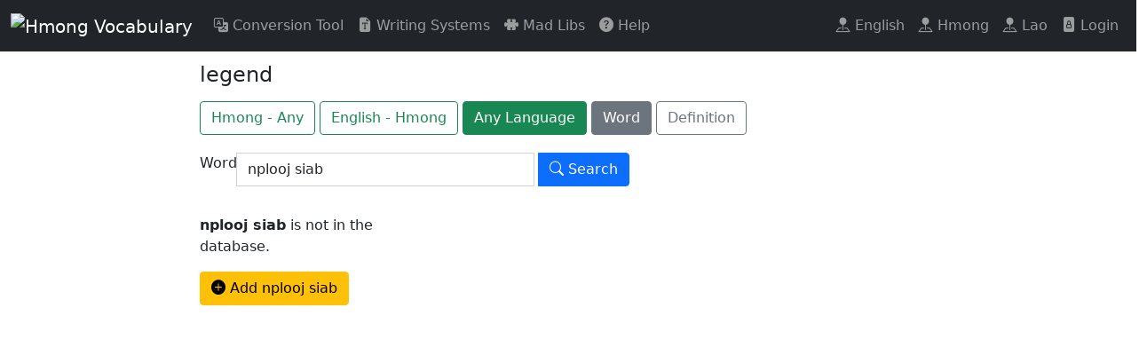

--- FILE ---
content_type: text/html; charset=UTF-8
request_url: http://hmongvocabulary.com/detail.php?term=nplooj+siab
body_size: 3464
content:
<!DOCTYPE html>
<html lang="en-US">
<head>
	<meta http-equiv="Content-Type" content="text/html; charset=utf-8" />
	<meta name="viewport" content="width=device-width, user-scalable=no, initial-scale=1.0, maximum-scale=1.0, minimum-scale=1.0"> 
    <meta http-equiv="X-UA-Compatible" content="ie=edge"> 

	<meta name="robots" content="index,follow">
	<meta name="description" content="Hmong Dictionary - Vocabulary of White Hmong, Green Hmong">
	<meta property="og:image" content="" />

	<title>nplooj siab - </title>

		<link href="https://cdn.jsdelivr.net/npm/bootstrap@5.0.2/dist/css/bootstrap.min.css" rel="stylesheet">
    <link rel="stylesheet" href="https://cdn.jsdelivr.net/npm/bootstrap-icons@1.5.0/font/bootstrap-icons.css">
    <script src="https://code.jquery.com/jquery-3.5.1.min.js"></script>
    <script src="https://cdn.jsdelivr.net/npm/bootstrap@5.0.2/dist/js/bootstrap.bundle.min.js"></script>

		

	
	
	<style>
  		@import url('https://fonts.googleapis.com/css2?family=Noto+Sans+Pahawh+Hmong&family=Noto+Serif+NP+Hmong&family=Be+Vietnam+Pro&family=Noto+Sans+Miao&display=swap');
	</style>
	<link rel="stylesheet" href="http://hmongvocabulary.com/themes/plain20/style.css"	media="screen">
	<link rel="shortcut icon" href="http://hmongvocabulary.com/favicon.ico" type="image/x-icon">
	
	
        <link rel="stylesheet" type="text/css" href="jquery-form-validate/stylesheets/jquery.validate.css" />
        <link rel="stylesheet" type="text/css" href="jquery-form-validate/stylesheets/style.css" />
        <script src="jquery-form-validate/lib/jquery/jquery-1.3.2.js" type="text/javascript">
        </script>
        <script src="jquery-form-validate/javascripts/jquery.validate.js" type="text/javascript">
        </script>
        <script src="jquery-form-validate/javascripts/jquery.validation.functions.js" type="text/javascript">
        </script>        <script type="text/javascript">
            /* <![CDATA[ */
            jQuery(function(){
                jQuery("#term").validate({
                    expression: "if (VAL) return true; else return false;",
                    message: "Required"
                });
                jQuery("#definition").validate({
                    expression: "if (VAL) return true; else return false;",
                    message: "Required"
                });
                jQuery("#firstname").validate({
                    expression: "if (VAL) return true; else return false;",
                    message: "Required"
                });
                jQuery("#lastname").validate({
                    expression: "if (VAL) return true; else return false;",
                    message: "Required"
                });
                jQuery("#username").validate({
                    expression: "if (VAL) return true; else return false;",
                    message: "Required"
                });
                jQuery("#email").validate({
                    expression: "if (VAL.match(/^[^\\W][a-zA-Z0-9\\_\\-\\.]+([a-zA-Z0-9\\_\\-\\.]+)*\\@[a-zA-Z0-9_]+(\\.[a-zA-Z0-9_]+)*\\.[a-zA-Z]{2,4}$/)) return true; else return false;",
                    message: "Required e-mail address"
                });
                jQuery("#password").validate({
                    expression: "if (VAL.length > 5 && VAL) return true; else return false;",
                    message: "Required: Password must have more than 5 characters"
                });
                jQuery("#confirmpassword").validate({
                    expression: "if ((VAL == jQuery('#password').val()) && VAL) return true; else return false;",
                    message: "Required: Password do not match"
                });
                jQuery("#part_of_speech").validate({
                    expression: "if (VAL != '0') return true; else return false;",
                    message: "Required"
                });
                jQuery("#radio").validate({
                    expression: "if (isChecked(SelfID)) return true; else return false;",
                    message: "Required to select one"
                });
                jQuery("#fromlang").validate({
                    expression: "if (VAL != '0') return true; else return false;",
                    message: "Required"
                });
                jQuery("#tolang").validate({
                    expression: "if (VAL != '0') return true; else return false;",
                    message: "Required"
                });
                jQuery("#keywords").validate({
                    expression: "if (VAL != '0') return true; else return false;",
                    message: "Required"
                });
                jQuery("#entered_number").validate({
                    expression: "if (!isNaN(VAL) && VAL) return true; else return false;",
                    message: "Required"
                });
                /*
				jQuery('.AdvancedForm').validated(function(){
                    alert("Use this call to make AJAX submissions.");
                });
                */
            });
            /* ]]> */
        </script>	
		<script async src="https://pagead2.googlesyndication.com/pagead/js/adsbygoogle.js?client=ca-pub-6170983202267650" crossorigin="anonymous"></script>

		<script type="text/javascript">
			(function(c,l,a,r,i,t,y){
				c[a]=c[a]||function(){(c[a].q=c[a].q||[]).push(arguments)};
				t=l.createElement(r);t.async=1;t.src="https://www.clarity.ms/tag/"+i;
				y=l.getElementsByTagName(r)[0];y.parentNode.insertBefore(t,y);
			})(window, document, "clarity", "script", "j5zckeukah");
		</script>
<script>
$(document).ready(function(){
    $('#btnsearch').attr('disabled',true);
    $('#keywords,#text').keyup(function() {
        if($(this).val().trim().length !=0) {
            $('#btnsearch').attr('disabled', false);
        } else {
            $('#btnsearch').attr('disabled', true);
        }
    })
});
</script>

<link rel="stylesheet" type="text/css" href="http://hmongvocabulary.com/autocomplete/jquery.autocomplete.css" />
<script type="text/javascript" src="http://hmongvocabulary.com/autocomplete/jquery.js"></script>
<script type="text/javascript" src="http://hmongvocabulary.com/autocomplete/jquery.autocomplete.js"></script>
<script>
$(document).ready(function(){
 $("#keywords").autocomplete("http://hmongvocabulary.com/autocomplete/autocomplete.php", {
		selectFirst: true
	});
});
</script>
  
</head>
<body>
		<script type="text/javascript">
		window.google_analytics_uacct = "UA-1261093-10";
		</script>
			<nav class="navbar sticky-top navbar-expand-lg navbar-dark bg-dark">
		<div class="container-fluid">
			<a href="http://hmongvocabulary.com/index.php" class="navbar-brand">
				<img src="http://hmongvocabulary.com/images/hv_logo.png" height="45" alt="Hmong Vocabulary">
			</a>
			<button type="button" class="navbar-toggler" data-bs-toggle="collapse" data-bs-target="#navbarCollapse">
				[<span class="navbar-toggler-icon"></span>]
			</button>
			<div class="collapse navbar-collapse" id="navbarCollapse">
				<div class="navbar-nav">
				<a href="http://hmongvocabulary.com/hmongconversion.php" class="nav-item nav-link"><i class="bi bi-translate"></i> Conversion Tool</a><a href="http://hmongvocabulary.com/hmongwritings.php" class="nav-item nav-link"><i class="bi bi-file-earmark-font-fill"></i> Writing Systems</a><a href="http://hmongvocabulary.com/hmongmadlibs.php" class="nav-item nav-link"><i class="bi bi-puzzle-fill"></i> Mad Libs</a><a href="http://hmongvocabulary.com/page/help" class="nav-item nav-link"><i class="bi bi bi-question-circle-fill"></i> Help</a>				</div>
				<div class="navbar-nav ms-auto">
					<a href="/detail.php?term=nplooj+siab&user_lang=eng" class="nav-item nav-link "><i class="bi bi-pin-map-fill"></i> English</a>
					<a href="/detail.php?term=nplooj+siab&user_lang=hmn" class="nav-item nav-link "><i class="bi bi-pin-map-fill"></i> Hmong</a>
					<a href="/detail.php?term=nplooj+siab&user_lang=lao" class="nav-item nav-link "><i class="bi bi-pin-map-fill"></i> Lao</a>

					<a href="http://hmongvocabulary.com/login.php" class="nav-item nav-link"><i class="bi bi-file-lock-fill"></i> Login</a>				</div>
			</div>
		</div>
	</nav>

	<main>
		<div class="container-fluid">
			<div class="row mt-2 justify-content-center">
            	<div class="col-md-8">
										
    		<form method='post' action='http://hmongvocabulary.com/search.php' class='AdvancedForm' accept-charset='utf-8'>
            <fieldset>
            <legend><span class="accessibility">legend</span></legend>
            <div class='col my-2'>
                <input type='radio' class='btn-check' name='language' value='hmn' id='hmong' autocomplete='off' >
                <label class='btn btn-outline-success my-1' for='hmong'>Hmong - Any</label>

                <input type='radio' class='btn-check' name='language' value='eng' id='english' autocomplete='off' >
                <label class='btn btn-outline-success my-1' for='english'>English - Hmong</label>

                <input type='radio' class='btn-check' name='language' value='any' id='all' autocomplete='off' checked>
                <label class='btn btn-outline-success my-1' for='all'>Any Language</label>

                <input type='radio' class='btn-check' name='search' value='term' id='term' autocomplete='off' checked>
                <label class='btn btn-outline-secondary my-1' for='term'>Word</label>

                <input type='radio' class='btn-check' name='search' value='definition' id='definition' autocomplete='off' >
                <label class='btn btn-outline-secondary my-1' for='definition'>Definition</label>
            </div>
            <div class='col-md-7 py-2'>
                <div class='input-group'><label for="keywords"><span class="accessibility">Word</span></label>
    		        <input type='text' name='keywords' id='keywords' value="nplooj siab" maxlength="120" class='form-control' placeholder='Type your word here...'>
    		        <button type='submit' name='submit' id="btnsearch" class='btn btn-primary'><i class='bi-search'></i> Search</button>
                </div>
            </div>
            </fieldset>
    		</form>
    						</div>
			</div>

			
			<div class="row mt-2 justify-content-center">
            	<div class="col-md-8">
							
		<div class="css_post_content">
			
<div class="row mt-2 justify-content-left">
    <div class="col-md-4">
        <div class="col my-2"><p><strong>nplooj siab</strong> is not in the database.</p><button type="button" onclick="location.href='http://hmongvocabulary.com/add_term.php?keyword=nplooj siab';" value="nplooj siab" class="btn btn-warning"><i class="bi bi-plus-circle-fill"></i> Add nplooj siab</button></div></div></div>
		</div>
									</div>
			</div>

		</div>
	</main>

	<footer>
		<div class="row py-4 my-4">
			<div class="col-md-6">
				<span class="px-2"><a href="http://hmongvocabulary.com/index.php">Home</a></span>
				<span class="px-2"><a href="http://hmongvocabulary.com/page/aboutus">About Us</a></span>
				<span class="px-2"><a href="http://hmongvocabulary.com/page/contactus">Contact Us</a></span>
				<span class="px-2"><a href="http://hmongvocabulary.com/page/help">Help</a></span>
				<span class="px-2"><a href="http://hmongvocabulary.com/page/terms">Terms of Services</a></span>
				<span class="px-2"><a href="http://hmongvocabulary.com/page/privacy">Privacy Policy</a></span>
			</div>
			<div class="col-md-6 text-md-end">
				<span class="px-2">Copyright &copy; 2026 Hmong Vocabulary<span>
			</div>
		</div>
	</footer>

				<script type="text/javascript">

			var _gaq = _gaq || [];
			_gaq.push(['_setAccount', 'UA-1261093-10']);
			_gaq.push(['_trackPageview']);

			(function () {
				var ga = document.createElement('script');
				ga.type = 'text/javascript';
				ga.async = true;
				ga.src = ('https:' == document.location.protocol ? 'https://ssl' : 'http://www') + '.google-analytics.com/ga.js';
				var s = document.getElementsByTagName('script')[0];
				s.parentNode.insertBefore(ga, s);
			})();

			</script>
			</body>
</html>


--- FILE ---
content_type: text/html; charset=utf-8
request_url: https://www.google.com/recaptcha/api2/aframe
body_size: 268
content:
<!DOCTYPE HTML><html><head><meta http-equiv="content-type" content="text/html; charset=UTF-8"></head><body><script nonce="WgQt7ZUApPW3Tf0np48S0Q">/** Anti-fraud and anti-abuse applications only. See google.com/recaptcha */ try{var clients={'sodar':'https://pagead2.googlesyndication.com/pagead/sodar?'};window.addEventListener("message",function(a){try{if(a.source===window.parent){var b=JSON.parse(a.data);var c=clients[b['id']];if(c){var d=document.createElement('img');d.src=c+b['params']+'&rc='+(localStorage.getItem("rc::a")?sessionStorage.getItem("rc::b"):"");window.document.body.appendChild(d);sessionStorage.setItem("rc::e",parseInt(sessionStorage.getItem("rc::e")||0)+1);localStorage.setItem("rc::h",'1769461430159');}}}catch(b){}});window.parent.postMessage("_grecaptcha_ready", "*");}catch(b){}</script></body></html>

--- FILE ---
content_type: text/css; charset=utf-8
request_url: https://fonts.googleapis.com/css2?family=Noto+Sans+Pahawh+Hmong&family=Noto+Serif+NP+Hmong&family=Be+Vietnam+Pro&family=Noto+Sans+Miao&display=swap
body_size: 541
content:
/* vietnamese */
@font-face {
  font-family: 'Be Vietnam Pro';
  font-style: normal;
  font-weight: 400;
  font-display: swap;
  src: url(https://fonts.gstatic.com/s/bevietnampro/v12/QdVPSTAyLFyeg_IDWvOJmVES_Hw4BXoYZ7AjSh8.woff2) format('woff2');
  unicode-range: U+0102-0103, U+0110-0111, U+0128-0129, U+0168-0169, U+01A0-01A1, U+01AF-01B0, U+0300-0301, U+0303-0304, U+0308-0309, U+0323, U+0329, U+1EA0-1EF9, U+20AB;
}
/* latin-ext */
@font-face {
  font-family: 'Be Vietnam Pro';
  font-style: normal;
  font-weight: 400;
  font-display: swap;
  src: url(https://fonts.gstatic.com/s/bevietnampro/v12/QdVPSTAyLFyeg_IDWvOJmVES_Hw5BXoYZ7AjSh8.woff2) format('woff2');
  unicode-range: U+0100-02BA, U+02BD-02C5, U+02C7-02CC, U+02CE-02D7, U+02DD-02FF, U+0304, U+0308, U+0329, U+1D00-1DBF, U+1E00-1E9F, U+1EF2-1EFF, U+2020, U+20A0-20AB, U+20AD-20C0, U+2113, U+2C60-2C7F, U+A720-A7FF;
}
/* latin */
@font-face {
  font-family: 'Be Vietnam Pro';
  font-style: normal;
  font-weight: 400;
  font-display: swap;
  src: url(https://fonts.gstatic.com/s/bevietnampro/v12/QdVPSTAyLFyeg_IDWvOJmVES_Hw3BXoYZ7Aj.woff2) format('woff2');
  unicode-range: U+0000-00FF, U+0131, U+0152-0153, U+02BB-02BC, U+02C6, U+02DA, U+02DC, U+0304, U+0308, U+0329, U+2000-206F, U+20AC, U+2122, U+2191, U+2193, U+2212, U+2215, U+FEFF, U+FFFD;
}
/* miao */
@font-face {
  font-family: 'Noto Sans Miao';
  font-style: normal;
  font-weight: 400;
  font-display: swap;
  src: url(https://fonts.gstatic.com/s/notosansmiao/v19/Dxxz8jmXMW75w3OmoDXVV4zyZXh0eqFhv6J4GS-y.woff2) format('woff2');
  unicode-range: U+25CC, U+16F00-16F9F;
}
/* latin-ext */
@font-face {
  font-family: 'Noto Sans Miao';
  font-style: normal;
  font-weight: 400;
  font-display: swap;
  src: url(https://fonts.gstatic.com/s/notosansmiao/v19/Dxxz8jmXMW75w3OmoDXVV4zyZXjpW4ROl6hwIRY.woff2) format('woff2');
  unicode-range: U+0100-02BA, U+02BD-02C5, U+02C7-02CC, U+02CE-02D7, U+02DD-02FF, U+0304, U+0308, U+0329, U+1D00-1DBF, U+1E00-1E9F, U+1EF2-1EFF, U+2020, U+20A0-20AB, U+20AD-20C0, U+2113, U+2C60-2C7F, U+A720-A7FF;
}
/* latin */
@font-face {
  font-family: 'Noto Sans Miao';
  font-style: normal;
  font-weight: 400;
  font-display: swap;
  src: url(https://fonts.gstatic.com/s/notosansmiao/v19/Dxxz8jmXMW75w3OmoDXVV4zyZXjnW4ROl6hw.woff2) format('woff2');
  unicode-range: U+0000-00FF, U+0131, U+0152-0153, U+02BB-02BC, U+02C6, U+02DA, U+02DC, U+0304, U+0308, U+0329, U+2000-206F, U+20AC, U+2122, U+2191, U+2193, U+2212, U+2215, U+FEFF, U+FFFD;
}
/* pahawh-hmong */
@font-face {
  font-family: 'Noto Sans Pahawh Hmong';
  font-style: normal;
  font-weight: 400;
  font-display: swap;
  src: url(https://fonts.gstatic.com/s/notosanspahawhhmong/v21/bWtp7e_KfBziStx7lIzKKaMUOBEA3UPQDW7kn7wUV4IxKJq0Ghc.woff2) format('woff2');
  unicode-range: U+200C-200D, U+25CC, U+16B00-16B8F;
}
/* latin-ext */
@font-face {
  font-family: 'Noto Sans Pahawh Hmong';
  font-style: normal;
  font-weight: 400;
  font-display: swap;
  src: url(https://fonts.gstatic.com/s/notosanspahawhhmong/v21/bWtp7e_KfBziStx7lIzKKaMUOBEA3UPQDW7knz41cq0ZIpKMIw.woff2) format('woff2');
  unicode-range: U+0100-02BA, U+02BD-02C5, U+02C7-02CC, U+02CE-02D7, U+02DD-02FF, U+0304, U+0308, U+0329, U+1D00-1DBF, U+1E00-1E9F, U+1EF2-1EFF, U+2020, U+20A0-20AB, U+20AD-20C0, U+2113, U+2C60-2C7F, U+A720-A7FF;
}
/* latin */
@font-face {
  font-family: 'Noto Sans Pahawh Hmong';
  font-style: normal;
  font-weight: 400;
  font-display: swap;
  src: url(https://fonts.gstatic.com/s/notosanspahawhhmong/v21/bWtp7e_KfBziStx7lIzKKaMUOBEA3UPQDW7knzA1cq0ZIpI.woff2) format('woff2');
  unicode-range: U+0000-00FF, U+0131, U+0152-0153, U+02BB-02BC, U+02C6, U+02DA, U+02DC, U+0304, U+0308, U+0329, U+2000-206F, U+20AC, U+2122, U+2191, U+2193, U+2212, U+2215, U+FEFF, U+FFFD;
}
/* nyiakeng-puachue-hmong */
@font-face {
  font-family: 'Noto Serif NP Hmong';
  font-style: normal;
  font-weight: 400;
  font-display: swap;
  src: url(https://fonts.gstatic.com/s/notoserifnphmong/v5/pONN1gItFMO79E4L1GPUi-2sixKHZyFj9Jy6_KhXPwzdvbjPhGJ59ckmf_OUyUS767k.woff2) format('woff2');
  unicode-range: U+1E100-1E14F;
}
/* latin */
@font-face {
  font-family: 'Noto Serif NP Hmong';
  font-style: normal;
  font-weight: 400;
  font-display: swap;
  src: url(https://fonts.gstatic.com/s/notoserifnphmong/v5/pONN1gItFMO79E4L1GPUi-2sixKHZyFj9Jy6_KhXPwzdvbjPhGLu1OwJUf-c2VU.woff2) format('woff2');
  unicode-range: U+0000-00FF, U+0131, U+0152-0153, U+02BB-02BC, U+02C6, U+02DA, U+02DC, U+0304, U+0308, U+0329, U+2000-206F, U+20AC, U+2122, U+2191, U+2193, U+2212, U+2215, U+FEFF, U+FFFD;
}


--- FILE ---
content_type: text/css
request_url: http://hmongvocabulary.com/jquery-form-validate/stylesheets/jquery.validate.css
body_size: 326
content:
/**
 * @author GeekTantra
 * @date 20 September 2009
 */
input, select {
    border: 1px solid #888;
    background: #ffffff;
    padding: 3px 4px;
    color: #222;
    margin: 0px 5px 0px 0px;
    border-radius: 7px;
    -moz-border-radius: 7px;
}

input:focus, select:focus {
    outline: none;
}

.InputGroup {
    display: inline-block;
    padding: 3px 4px;
    border: 1px solid #FFF;
    border-radius: 7px;
    -moz-border-radius: 7px;
}

.ErrorField {
    border-color: #D00;
    color: #D00;
    background: #FFFFFE;
}

span.ValidationErrors {
    display: inline-block;
    font-size: 12px;
    color: #D00;
    padding-left: 10px;
    font-style: italic;
}


--- FILE ---
content_type: text/css
request_url: http://hmongvocabulary.com/jquery-form-validate/stylesheets/style.css
body_size: 98
content:
/**
 * @author GeekTantra
 * @date 24 September 2009
 */
 
.ValidXHTML {
    text-align: right;
}
